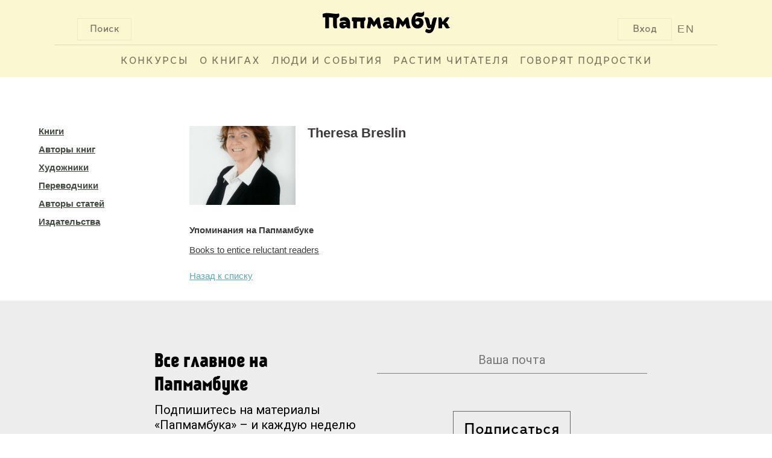

--- FILE ---
content_type: application/javascript
request_url: https://www.papmambook.ru/assets/47597f1b/js/login_popup.js
body_size: 2110
content:
var loginWindowConfig = {
    mediatorSelector: '#js-login-popup',
    actionListSelector: '.js-login',
    initActionId: 'js-login-via-password-content',
    activeActionClass: 'b-action-panel-e-action-m-active',
    showLoginPopupClass: 'md-show',
    footerSelector: '.b-login-footer',
    closeButtonSelector: '.js-login-close'
};

var LoginWindow = function (config) {
    var self = this;

    var data = config;

    this.get = function (name) {
        return data[name];
    };

    this.mediator = $(this.get('mediatorSelector'));

    this.init = function () {
        this.mediator.trigger('eventLoginInit');
    };

    this.show = function () {
        this.mediator.trigger('eventLoginPopupShow');
    };

    this.hide = function () {
        this.mediator.trigger('eventLoginPopupHide');
    };

    this.bindEvents = function () {
        this.mediator.on('eventLoginPopupShow', function (e, id) {
            self.mediator.addClass(self.get('showLoginPopupClass'));
        });

        this.mediator.on('eventLoginPopupHide', function () {
            self.mediator.removeClass(self.get('showLoginPopupClass'));
        });

        this.mediator.on('eventLoginPopupToggle', function (e, id) {
            self.mediator.toggleClass(self.get('showLoginPopupClass'));
        });

        // Событие показа нужного контента в зависимости от экшна (вкладки)
        this.mediator.on('eventLoginContentShow', function (e, id) {
            $("#" + id).siblings().hide();
            $("#" + id).fadeIn();

            self.mediator.trigger('eventLoginActionSelected', id);
        });

        // Событие при экшне (выборе вкладки)
        this.mediator.on('eventLoginActionSelected', function (e, id) {
            if (id == 'js-login-via-social-content') {
                self.mediator.trigger('eventLoginHideFooter');
            } else {
                self.mediator.trigger('eventLoginShowFooter');
            }
        });

        this.mediator.on('eventLoginHideFooter', function () {
            $(self.get('footerSelector')).hide();
        });

        this.mediator.on('eventLoginShowFooter', function () {
            $(self.get('footerSelector')).show();
        });

        // Событие инита
        this.mediator.on('eventLoginInit', function (e, id) {
            var initElement = $('*[data-id=' + self.get('initActionId') + ']');
            if (initElement.length) {
                self.mediator.trigger('eventLoginToggleActions', [self.get('initActionId'), initElement]);
            }
        });

        // Событие выставления нужного экшна подсвеченным и переключения контента на требуемый
        this.mediator.on('eventLoginToggleActions', function (e, contentId, actionId) {
            var activeActionClass = self.get('activeActionClass');
            self.mediator.trigger('eventLoginContentShow', contentId);

            $(actionId).addClass(activeActionClass)
                .siblings()
                .removeClass(activeActionClass);
        });

        // Триггерим переключение экшна с соответствующим контентом
        $(this.get('actionListSelector')).on('click', function (e) {
            var id = $(this).data("id");
            self.mediator.trigger('eventLoginToggleActions', [id, this]);
        });

        $(this.get('closeButtonSelector')).on('click', function (e) {
            self.mediator.trigger('eventLoginPopupHide');
        });

        return this;
    };
};

var OverlayWindow = function () {
    var self = this;

    this.mediator = $('.md-overlay');

    this.init = function () {
    };

    this.show = function () {
        this.mediator.trigger('eventOverlayShow');
    };

    this.hide = function () {
        this.mediator.trigger('eventOverlayHide');
    };

    this.bindEvents = function () {
        this.mediator.on('eventOverlayShow', function (e, id) {
            self.mediator.addClass('md-show');
        });

        this.mediator.on('eventOverlayHide', function (e, id) {
            self.mediator.removeClass('md-show');
        });

        this.mediator.on('eventOverlayToggle', function (e, id) {
            self.mediator.toggleClass('md-show');
        });

        return this;
    };

    this.init = function () {
        this.mediator.on('click', function (e, id) {
            self.mediator.trigger('eventOverlayClick');
        });

        return this;
    };
};

var MainWindow = function () {
    var self = this;

    this.mediator = $('body');

    this.init = function () {
    };

    this.bindEvents = function () {
        this.mediator.on('eventMainWindowDisableScroll', function (e, id) {
            self.mediator.addClass('scroll_disabled');
        });

        this.mediator.on('eventMainWindowEnableScroll', function (e, id) {
            self.mediator.removeClass('scroll_disabled');
        });

        return this;
    };

    this.init = function () {
    };
};


var main = new MainWindow();
main.bindEvents();

var overlay = new OverlayWindow();
overlay.bindEvents().init();

var loginWindow = new LoginWindow(loginWindowConfig, overlay);
loginWindow.bindEvents().init();

$(loginWindow.mediator).on('eventLoginToggleActions', function (e, id) {
    $('.js-hint').html('');
    $('#js-login-via-labirint-code-hint .js-hint').html('Он есть в письмах из Лабиринт.ру, если вы сделали там хотя бы один заказ');
});

$(loginWindow.mediator).on('eventLoginPopupShow', function (e, id) {
    $(overlay.mediator).trigger('eventOverlayShow');
    $(main.mediator).trigger('eventMainWindowDisableScroll');
});

$(loginWindow.mediator).on('eventLoginPopupHide', function (e, id) {
    $(overlay.mediator).trigger('eventOverlayHide');
    $(main.mediator).trigger('eventMainWindowEnableScroll');
});

$(overlay.mediator).on('eventOverlayClick', function (e, id) {
    $(overlay.mediator).trigger('eventOverlayHide');
    $(loginWindow.mediator).trigger('eventLoginPopupHide');
});

// Forms
$(".js-form").on("beforeSubmit", function () {
    var form = $(this);
    var formData = form.serialize();
    $.ajax({
        url: form.attr("action"),
        type: form.attr("method"),
        data: formData,
        success: function (data) {
            if (data.success === true) {
                window.location.reload(true);
            } else {
                $('.js-hint').html(data.error);
            }
        },
        error: function () {
            $('.js-hint').html('Ошибка. Попробуйте позже');
        }
    });

    return false;
}).on('submit', function (e) {
    e.preventDefault();
});

$('.js-form').on('afterValidate', function (e, msg) {
    var message;
    var hintId = $(e.currentTarget).find('.js-hint');

    for (var prop in msg) {
        message = msg[prop];
        if (message.length) {
            $(hintId).html(message);
            break;
        }
    }
});

$('.js-login-button').on('click', function (e, id) {
    var form = $(this).data('form');

    if (form !== undefined) {
        var formId = '#' + form;
        $(formId).submit();
    }
});

// Recovery
function validateEmail(email) {
    var regexp = /\S+@\S+\.\S+/;
    return regexp.test(email);
}

$('.js-password-recovery-button').on('click', function (e, id) {
    var email = $('#js-email').val();

    if (!validateEmail(email)) {
        $('.js-hint').html('Укажите почту, которую вы указывали при регистрации, а мы пришлем на нее пароль');
        return;
    }

    $.ajax({
        url: '/registration/recovery-ajax/',
        type: 'POST',
        data: {'email': email},
        success: function (data) {
            if (data.success === true) {
                $('.js-hint').html('Пароль выслан на почту');
                $('.js-password-recovery-button').hide();
            } else {
                $('.js-hint').html(data.error.message);
            }
        },
        error: function () {
            $('.js-hint').html('Ошибка. Попробуйте позже');
        }
    });
});

// Key events
$(document, "[input]").on('keydown', function (e) {
    e = e || window.event;
    var isEscape = false;
    if ("key" in e) {
        isEscape = (e.key == "Escape" || e.key == "Esc");
    } else {
        isEscape = (e.key == 27);
    }
    if (isEscape) {
        $(overlay.mediator).trigger('eventOverlayHide');
        $(loginWindow.mediator).trigger('eventLoginPopupHide');
    }
});

// Menu
$('.js-button__login').on('click', function (e) {
    loginWindow.show();
});



--- FILE ---
content_type: image/svg+xml
request_url: https://www.papmambook.ru/images/design/social/lj.svg
body_size: 2280
content:
<?xml version="1.0" encoding="UTF-8" standalone="no"?>
<svg width="37px" height="38px" viewBox="0 0 37 38" version="1.1" xmlns="http://www.w3.org/2000/svg" xmlns:xlink="http://www.w3.org/1999/xlink">
    <!-- Generator: Sketch 39.1 (31720) - http://www.bohemiancoding.com/sketch -->
    <title>lj</title>
    <desc>Created with Sketch.</desc>
    <defs></defs>
    <g id="Page-1" stroke="none" stroke-width="1" fill="none" fill-rule="evenodd">
        <g id="Authorization" transform="translate(-1685.000000, -372.000000)">
            <g id="lj" transform="translate(1685.000000, 372.000000)">
                <path d="" id="Fill-1" fill="#000000"></path>
                <path d="M22.1473887,34.08719 C24.2942645,29.0105484 28.2810759,24.9304842 33.251801,22.7168323 L33.2535062,22.7168323 L15.8261269,4.99546401 L15.8158956,4.99546401 C10.8434653,7.21258827 6.86006429,11.2891801 4.70977806,16.3692941 L22.1473887,34.08719" id="Fill-2" fill="#FF2F00"></path>
                <path d="M34.5017295,28.7692169 C31.6164921,30.0540031 29.299094,32.425649 28.052576,35.3719762 L36.188195,37.0873394 L34.5017295,28.7692169" id="Fill-3" fill="#FF2F00"></path>
                <path d="" id="Stroke-4" stroke="#00303F"></path>
                <path d="M29.8737542,21.7358807 L31.6864063,23.5797225 L32.8306109,29.121665 L33.5212262,32.5159312 L32.1041859,34.4535277 L28.4089676,33.673975 L22.9948845,32.4968331 L19.0404723,28.479272 L29.8737542,21.7358807 M30.1295376,19.541327 L16.3018842,28.1493944 L22.1473887,34.08719 L28.052576,35.3719762 L32.8220848,36.3772346 L35.3458149,32.9291462 L34.5017295,28.7692169 L33.251801,22.7168323 L30.1295376,19.541327" id="Fill-5" fill="#FF2F00"></path>
                <path d="M10.7530884,2.28699585 L14.2777844,5.87224377 L15.6385524,11.5999595 L15.0792393,12.8100891 L6.31609815,15.5446003 L2.04792493,11.200634 C3.9424277,7.34974788 6.9794299,4.23848188 10.7530884,2.28699585 L10.7530884,2.28699585 Z M11.1128905,0.198350207 L11.1043644,0.198350207 C6.13363928,2.41547447 2.14853308,6.49206629 -4.79221817e-05,11.5704441 L5.83352003,17.5117121 L16.3018842,14.2441883 L17.4375627,11.7857326 L15.8227165,4.98851922 L11.1128905,0.198350207 L11.1128905,0.198350207 Z M4.70977806,16.3692941 L5.83352003,17.5117121 L4.70977806,16.3692941 L4.70977806,16.3692941 Z" id="Fill-6" fill="#FF2F00"></path>
            </g>
        </g>
    </g>
</svg>